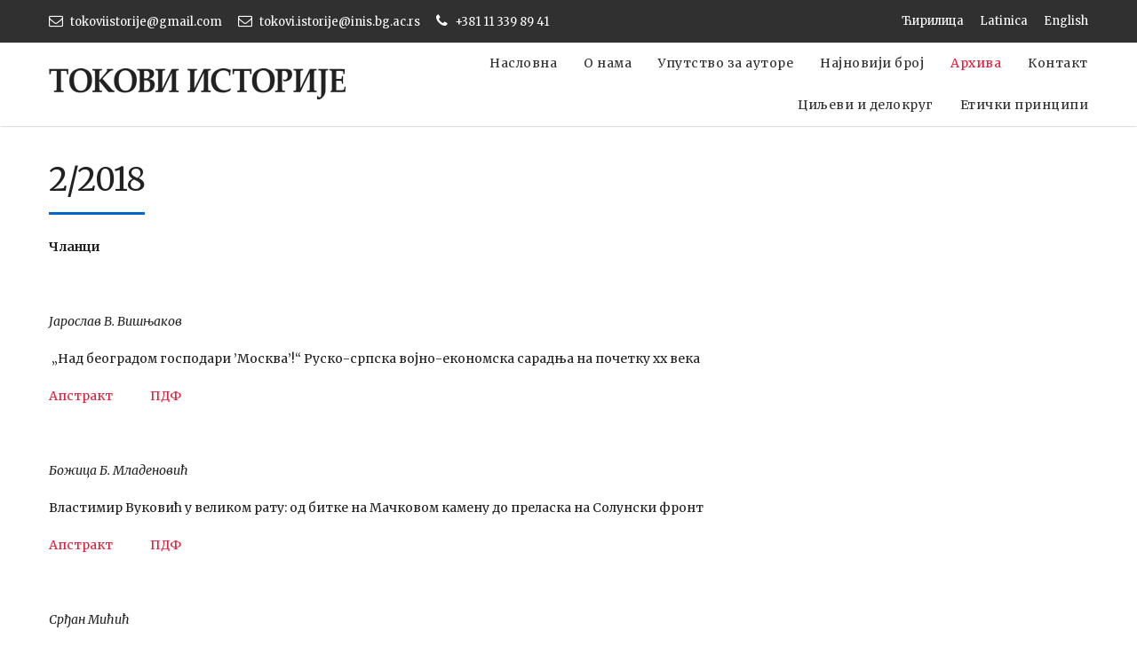

--- FILE ---
content_type: text/html; charset=UTF-8
request_url: https://tokovi.istorije.rs/cir/arhiva/13/2018/08/20/22018.html
body_size: 6810
content:
<!DOCTYPE html PUBLIC "-//W3C//DTD XHTML 1.0 Transitional//EN" "http://www.w3.org/TR/xhtml1/DTD/xhtml1-transitional.dtd">
<html xmlns="http://www.w3.org/1999/xhtml" lang="">
<head>
<meta http-equiv="Content-Type" content="text/html; charset=utf-8" />
<meta name="viewport" content="width=device-width, initial-scale=1.0">
<title>2/2018 - Токови Историје</title>
<meta name="image" content="" />
<meta name="title" content="2/2018 - Токови Историје" />
<meta name="description" content="Институт за новију историју Србије: ИНИС" />
<meta name="keywords" content="2/2018, Институт, за, новију, историју, Србије:, ИНИС" /> 

<meta property="og:url"              content="https://tokovi.istorije.rs/cir/arhiva/13/2018/08/20/22018.html" />
<meta property="og:type"             content="article" />
<meta property="og:title"            content="2/2018 - Токови Историје" />
<meta property="og:description"      content="Институт за новију историју Србије: ИНИС" />
<meta property="og:image"            content="" />
<meta property="og:image:width"      content="">
<meta property="og:image:height"     content="">

<link rel="stylesheet" media="all" href="https://tokovi.istorije.rs/cir/css/bootstrap.min.css" />
<link rel="stylesheet" media="all" href="https://tokovi.istorije.rs/cir/css/font-awesome.min.css" />
<link rel="stylesheet" media="all" href="https://tokovi.istorije.rs/cir/css/fonts.css" />
<link rel="stylesheet" media="all" href="https://tokovi.istorije.rs/cir/css/navigation.css" />
<link rel="stylesheet" media="all" href="https://tokovi.istorije.rs/cir/css/plugins.css" />
<link rel="stylesheet" media="all" href="https://tokovi.istorije.rs/cir/css/settings.css" />
<link rel="stylesheet" media="all" href="https://tokovi.istorije.rs/cir/css/style.css" />
<link rel="stylesheet" media="all" href="https://tokovi.istorije.rs/cir/css/camera.css" />
<link rel="stylesheet" media="all" href="https://tokovi.istorije.rs/cir/css/red.css" />
<link rel="stylesheet" href="https://tokovi.istorije.rs/_cms/theme/default/tipsy.css" />
<script type="text/javascript">
var host="https://tokovi.istorije.rs/_cms";
var local_file_root="https://tokovi.istorije.rs/cir";
var theme="default";
var HOST_ROOT="https://tokovi.istorije.rs";
</script>
<script language="javascript" type="text/javascript" src="https://tokovi.istorije.rs/_cms/js/browser.js"></script>
<script language="javascript" type="text/javascript" src="https://tokovi.istorije.rs/_cms/js/common.js"></script>
<script language="javascript" type="text/javascript" src="https://tokovi.istorije.rs/_cms/js/validate.js"></script>
<script language="javascript" type="text/javascript" src="https://tokovi.istorije.rs/_cms/js/ajaxupload.js"></script>
<!-- TinyMCE  -->

<!-- jQuery -->

<script type="text/javascript" src="https://tokovi.istorije.rs/_cms/js/jQuery/jquery-1.10.2.min.js"></script>
<!--
<script src="//cdnjs.cloudflare.com/ajax/libs/jquery/1.7.2/jquery.min.js"></script>
-->
<script type="text/javascript" src="https://tokovi.istorije.rs/_cms/js/jQuery/jquery-ui-1.8.12.custom.min.js"></script>
<script type="text/javascript" src="https://tokovi.istorije.rs/_cms/js/jQuery/jquery.elastic.js"></script> 
<script type="text/javascript" src="https://tokovi.istorije.rs/_cms/js/jQuery/jquery.elastic.source.js"></script> 
<script type="text/javascript" src="https://tokovi.istorije.rs/_cms/js/jQuery/jquery.rightClick.js"></script> 
<!-- Slides -->
<!--
<script type="text/javascript" src="https://tokovi.istorije.rs/_cms/js/jQuery/jquery.slides.min.js"></script>
-->
<script type="text/javascript" src="https://tokovi.istorije.rs/_cms/js/jQuery/slides.min.jquery.js"></script>

<!-- Tipsy -->
<script type="text/javascript" src="https://tokovi.istorije.rs/_cms/js/jQuery/jquery.tipsy.js"></script>

<!-- FancyBox -->
<link rel="stylesheet" href="https://tokovi.istorije.rs/_cms/js/fancybox/jquery.fancybox-1.3.1.css" type="text/css" media="screen" />
<script type="text/javascript" src="https://tokovi.istorije.rs/_cms/js/fancybox/jquery.fancybox-1.3.1.pack.js"></script>
<script type="text/javascript" src="https://tokovi.istorije.rs/_cms/js/fancybox/jquery.easing-1.3.pack.js"></script>


<!--[if lt IE 8]>
<script src="http://ie7-js.googlecode.com/svn/version/2.1(beta4)/IE8.js"></script>
<![endif]-->

<script type="text/javascript" language="javaScript">
function getUrlVars()
{
    var vars = [], hash;
    var hashes = window.location.href.slice(window.location.href.indexOf('?') + 1).split('&');
    for(var i = 0; i < hashes.length; i++)
    {
        hash = hashes[i].split('=');
        vars.push(hash[0]);
        vars[hash[0]] = hash[1];
    }
    return vars;
}
$(document).ready(function() {
    $.fn.crossFade=function(layer1,layer2){
		$(this).hover(
			function(){ 
			   $(this).children(layer1).fadeTo("fast",0.1); $(this).find(layer2).fadeIn("fast"); 
			   var href=$(this).find(layer2).find("a").attr("href");
			   $(this).click(function(){ document.location=href;}); 
			},
			function(){ 
			   $(this).children(layer2).fadeOut("fast"); $(this).find(layer1).fadeTo("fast",1);
			}
		);
	}
	
	$.fn.jqSlides= function(){
			$('#slides').slides({
				paginationClass:'slidetabs',
				play: 5000,
				pause: 2500,
				hoverPause: true,
				animationStart: function(current){
					$('.caption').animate({
						top:-350
					},100);
				},
				animationComplete: function(current){
					$('.caption').animate({
						top:0
					},200);
				},
				slidesLoaded: function() {
					$('.caption').animate({
						top:0
					},200);
				}
			});
		}
	
	$.fn.getMainContent=function(page){
		$("#main_content").html("<div class='text'><img src='https://tokovi.istorije.rs/_images/loading.gif'  hspace='10' vspace='10' width='36' /></div>");
	//alert("Ready!?");		
		var tpl=$("#main_content").attr("tpl");
		var num=$("#main_content").attr("num");
		var url=$(this).attr("url");
		if(!num) num="";
		if(!url){url="arhiva"}
		$.getJSON('https://tokovi.istorije.rs/_cms/ajax_show.php', 'site=cir&url='+url+'&p=0&catid=13&d=20&m=08&y=2018&post_url=22018&q=&page='+page+'&tpl_name='+tpl+'&num='+num+'&time=1769615096&callback=?', function(data){
				$("#main_content").html(data.html); 
				//$(".fancybox").fancybox({'titlePosition':'inside'}); 
				$(".project").crossFade("#pimg",".ptitle"); 
							});
	}
	$.fn.loadContent=function(page){
		var elem=$(this).closest("#main_content");
		elem.html("<div class='text'><img src='https://tokovi.istorije.rs/_images/loading.gif'  hspace='10' vspace='10' width='24' /></div>");
		var tpl=elem.attr("tpl");
		var num=elem.attr("num");
		var url=elem.attr("url");
		var tagurl=$(this).attr("tag");
		var skip=parseInt($(this).attr("skip"));
		var date=new Date();
		var time=date.getTime();
		if(!skip) skip=0;
		if(!num) num="";
		if(!url){
			url="arhiva";
		}
		if(!tagurl) tagurl="";
		$.getJSON('https://tokovi.istorije.rs/_cms/ajax_show.php', 'site=cir&url='+url+'&tag_url='+tagurl+'&p=0&catid=13&d=20&m=08&y=2018&post_url=22018&q=&page='+page+'&tpl_name='+tpl+'&num='+num+'&skip_num='+skip+'&time='+time+"&callback=?", function(data){
				$(elem).html(data.html); 
				//$(".fancybox").fancybox({'titlePosition':'inside'}); 
				$(".project").crossFade("#pimg",".ptitle");  
							});
		document.location='#top&page='+page;
	}
	//$(".fancybox").fancybox({'titlePosition':'outside'});
	
	$(".load_content").each( function(){
		var elem=$(this);
		elem.html("<div class='text'><img src='https://tokovi.istorije.rs/_images/loading.gif'  hspace='10' vspace='10' width='24' /></div>");
		var tpl=$(this).attr("tpl");
		var num=$(this).attr("num");
		var skip=parseInt($(this).attr("skip"));
		var url=$(this).attr("url");
		var tagurl=$(this).attr("tag");
		if(!skip) skip=0;
		if(!num) num="";
		if(!tagurl) tagurl="";
		if(!url){
			url="arhiva";
		}		
		$.getJSON('https://tokovi.istorije.rs/_cms/ajax_show.php', 'site=cir&url='+url+'&tag_url='+tagurl+'&tpl_name='+tpl+'&num='+num+'&skip_num='+skip+'&time=0.53726400 1769615096&callback=?', function(data) {
			elem.html(data.html); 
			//$(".fancybox").fancybox({'titlePosition':'inside'});
		});
		
   		$("object").each(function(){ $(this).attr("wmode", "transparent");});
	});
	
	
	if($("#main_content").html()=="") $(document).getMainContent(1);
	var hrefpage=getUrlVars();
	if(hrefpage["page"]>0 && typeof(hrefpage["page"])!=="undefined"){ 
		// $(document).getMainContent(hrefpage["page"]);
	}
	//$(".popup").tipsy({gravity: 'sw'});
	//$(".popup-bottom").tipsy({gravity: 'nw'});
	
});

</script><script type="text/javascript" src="https://tokovi.istorije.rs/cir/js/bootstrap.min.js"></script>
<script type="text/javascript" src="https://tokovi.istorije.rs/cir/js/camera.js"></script>
<script type="text/javascript" src="https://tokovi.istorije.rs/cir/js/plugins.js"></script>
<script type="text/javascript" src="https://tokovi.istorije.rs/cir/js/jquery.equalheight.min.js"></script>
<script type="text/javascript" src="https://tokovi.istorije.rs/cir/js/scripts.js"></script>
<meta name="google-site-verification" content="b-jbJFWjdfe8Psnc85pEa2G_PeiFkwt5EdlacBH_1lY" />
<!-- Global site tag (gtag.js) - Google Analytics -->
<script async src="https://www.googletagmanager.com/gtag/js?id=UA-26886296-4"></script>
<script>
  window.dataLayer = window.dataLayer || [];
  function gtag(){dataLayer.push(arguments);}
  gtag('js', new Date());

  gtag('config', 'UA-26886296-4');
</script></head>

<body class="toggler">
<div id="body" class="full-layout header-sticky inner-page">
  <div class="content-wrapper">
    <div class="content-wrapper">
  <div class="navbar navbar-default default classic " role="navigation">
    <div class="top-bar inverse-wrapper">
      <div class="container">
        <ul class="info">
          <li><i class="fa fa-envelope-o"></i><a href="mailto:tokoviistorije@gmail.com" class="email-link">tokoviistorije@gmail.com</a></li>
          <li><i class="fa fa-envelope-o"></i><a href="mailto:tokovi.istorije@inis.bg.ac.rs" class="email-link">tokovi.istorije@inis.bg.ac.rs</a></li>
          <li><i class="fa fa-phone"></i>+381 11 339 89 41</li>
        </ul>
        
          <ul class="info text-right">
            <li><a href="https://tokovi.istorije.rs/cir/">Ћирилица</a></li>
            <li><a href="https://tokovi.istorije.rs/lat/">Latinica</a></li>
            <li><a href="https://tokovi.istorije.rs/eng/">English</a></li>
          </ul>
        
        <!--/.social-wrapper -->
      </div>
      <!--/.container -->
    </div>
    <div class="container">
      <div class="navbar-header">
        
        <div class="navbar-brand">
          <a href="https://tokovi.istorije.rs">
            <img src="#" srcset="https://tokovi.istorije.rs/cir/images/logo.png" alt="" />
          </a>
        </div>
        <!-- /.navbar-brand -->
        <div class="nav-bars-wrapper">
          <div class="nav-bars-inner">
            <div class="nav-bars" data-toggle="collapse" data-target=".navbar-collapse"><span></span></div>
          </div>
          <!-- /.nav-bars-inner --> 
        </div>
        <!-- /.nav-bars-wrapper --> 
      </div>
      <!-- /.nav-header --> 
      <div class="navbar-collapse collapse">
         <ul class="nav navbar-nav"><li id='nav_item_15' index='15' class='nav_1  first'><a href='https://tokovi.istorije.rs/cir/' ><div id='15' class='menu '>Насловна</div></a></li><li id='nav_item_23' index='23' class='nav_1  '><a href='https://tokovi.istorije.rs/cir/o-nama' ><div id='23' class='menu '>О нама</div></a></li><li id='nav_item_24' index='24' class='nav_1  '><a href='https://tokovi.istorije.rs/cir/uputstvo-za-autore' ><div id='24' class='menu '>Упутство за ауторе</div></a></li><li id='nav_item_38' index='38' class='nav_1  '><a href='https://tokovi.istorije.rs/cir/najnoviji-broj' ><div id='38' class='menu '>Најновији број</div></a></li><li id='nav_item_26' index='26' class='nav_1 current '><a href='https://tokovi.istorije.rs/cir/arhiva' ><div id='26' class='menu current'>Архива</div></a></li><li id='nav_item_27' index='27' class='nav_1  '><a href='https://tokovi.istorije.rs/cir/kontakt' ><div id='27' class='menu '>Контакт</div></a></li></ul>      </div>
      <div class="navbar-collapse collapse">
         <ul class="nav navbar-nav"><li id='nav_item_50' index='50' class='nav_1  first'><a href='https://tokovi.istorije.rs/cir/ciljevi-i-delokrug' ><div id='50' class='menu '>Циљеви и делокруг</div></a></li><li id='nav_item_51' index='51' class='nav_1  '><a href='https://tokovi.istorije.rs/cir/eticki-principi' ><div id='51' class='menu '>Етички принципи</div></a></li></ul>      </div>
      <!--/.nav-collapse --> 
    </div>
    <!--/.container -->
    
  </div>
  <!--/.navbar -->    
   
    <!-- O nama -->
    <div id="" class="light-wrapper">
      <div class="container inner2" id="main_content" num="20">
        
  <div class="row">
    <div class="col-lg-9 col-md-8  col-sm-7 wow left fadeIn animated" data-wow-duration="1s" data-wow-delay="0.4s">
      <div class="section-title no-line underline">
        <h2>2/2018</h2>
      </div>
      <div class="info-content">
        <p><strong>Чланци</strong></p>
<p>&nbsp;</p>
<p><em>Јарослав В. Вишњаков</em></p>
<p><em>&nbsp;</em><span>&bdquo;Над београдом господари &rsquo;Москва&rsquo;!&ldquo; Руско-српска војно-економска сарадња на почетку хх века</span></p>
<p><a href="https://tokovi.istorije.rs/cir/apstrakti/18/2018/08/21/22018-rusko-srpska-vojno-ekonomska-saradnja-.html">Апстракт</a>&nbsp;&nbsp;&nbsp;&nbsp;&nbsp;&nbsp;&nbsp;&nbsp;&nbsp;&nbsp;&nbsp;&nbsp;&nbsp; <a href="https://tokovi.istorije.rs/cir/uploaded/2 2018/2018_2_01_Visnjakov.pdf" target="_blank">ПДФ</a></p>
<p>&nbsp;</p>
<p><em>Божица Б. Младеновић</em><span>&nbsp;</span></p>
<p><span>Властимир Вуковић у великом рату: од битке на Мачковом камену до преласка на Солунски фронт</span></p>
<p><a href="https://tokovi.istorije.rs/cir/apstrakti/18/2018/08/21/22018-u-velikom-ratu.html">Апстракт</a>&nbsp;&nbsp;&nbsp;&nbsp;&nbsp;&nbsp;&nbsp;&nbsp;&nbsp;&nbsp;&nbsp;&nbsp;&nbsp; <a href="https://tokovi.istorije.rs/cir/uploaded/2 2018/2018_2_02_Mladenovic.pdf" target="_blank">ПДФ</a></p>
<p>&nbsp;</p>
<p><em>Срђан Мићић</em><span>&nbsp;</span></p>
<p><span>Југословенска сарадња са &bdquo;Телеграфен Унионом&ldquo; и Немачким новинарима, 1927&ndash;1934. године</span></p>
<p><a href="https://tokovi.istorije.rs/cir/apstrakti/18/2018/08/21/22018-jugoslovenska-saradnja-.html">Апстракт</a>&nbsp;&nbsp;&nbsp;&nbsp;&nbsp;&nbsp;&nbsp;&nbsp;&nbsp;&nbsp;&nbsp;&nbsp;&nbsp; <a href="https://tokovi.istorije.rs/cir/uploaded/2 2018/2018_2_03_Micic.pdf" target="_blank">ПДФ</a></p>
<p>&nbsp;</p>
<p><em>Владан Јовановић</em><span>&nbsp;</span></p>
<p><span>Скопска фабрика алкалоида браће Огњановић 1936&ndash;1945.</span></p>
<p><a href="https://tokovi.istorije.rs/cir/apstrakti/18/2018/08/21/22018-skopska-fabrika.html">Апстракт</a>&nbsp;&nbsp;&nbsp;&nbsp;&nbsp;&nbsp;&nbsp;&nbsp;&nbsp;&nbsp;&nbsp;&nbsp;&nbsp; <a href="https://tokovi.istorije.rs/cir/uploaded/2 2018/2018_2_04_Jovanovic.pdf" target="_blank">ПДФ</a></p>
<p>&nbsp;</p>
<p><em>Драган Цветковић</em></p>
<p>Холокауст као екстремни облик страдања цивила окупиране Србије &ndash; нумеричко одређење и квантитативна анализа</p>
<p><a href="https://tokovi.istorije.rs/cir/apstrakti/18/2018/08/21/22018-holokaust-kao-ekstremni-oblik-.html">Апстракт</a>&nbsp;&nbsp;&nbsp;&nbsp;&nbsp;&nbsp;&nbsp;&nbsp;&nbsp;&nbsp;&nbsp;&nbsp;&nbsp; <a href="https://tokovi.istorije.rs/cir/uploaded/2 2018/2018_2_05_Cvetkovic.pdf" target="_blank">ПДФ</a></p>
<p>&nbsp;</p>
<p><em><span lang="SR-LATN-RS">Драгомир Бонџић, Милутин Живковић</span></em><span lang="SR-LATN-RS">&nbsp;</span></p>
<p><span lang="SR-LATN-RS">Миладин Радуловић Крцун (1912&ndash;1982). прилози за биографију</span></p>
<p><a href="https://tokovi.istorije.rs/cir/apstrakti/18/2018/08/21/22018-miladin-radulovic-krcun-.html">Апстракт</a>&nbsp;&nbsp;&nbsp;&nbsp;&nbsp;&nbsp;&nbsp;&nbsp;&nbsp;&nbsp;&nbsp;&nbsp;&nbsp; <a href="https://tokovi.istorije.rs/cir/uploaded/2 2018/2018_2_06_Bondzic.pdf" target="_blank">ПДФ</a></p>
<p>&nbsp;</p>
<p><span><em>Јован Чавошки</em></span></p>
<p><span>Рука пружена преко света: Југословенска подршка бурми у борби против спољне агресије 1952&ndash;1954.</span></p>
<p><a href="https://tokovi.istorije.rs/cir/apstrakti/18/2018/08/21/22018-ruka-pruzena-preko-sveta.html">Апстракт</a> &nbsp;&nbsp; &nbsp;&nbsp;&nbsp;&nbsp;&nbsp;&nbsp;&nbsp;&nbsp;&nbsp; <a href="https://tokovi.istorije.rs/cir/uploaded/2 2018/2018_2_07_Cavoski.pdf" target="_blank">ПДФ</a></p>
<p>&nbsp;</p>
<p><em>Александар Раковић</em><span>&nbsp;</span></p>
<p><span>Рок опера Исус Христос суперстар у атељеу 212 (1972&ndash;1973)</span></p>
<p><a href="https://tokovi.istorije.rs/cir/apstrakti/18/2018/08/21/22018-rok-opera-.html">Апстракт</a>&nbsp;&nbsp;&nbsp;&nbsp;&nbsp;&nbsp;&nbsp;&nbsp;&nbsp;&nbsp;&nbsp;&nbsp;&nbsp; <a href="https://tokovi.istorije.rs/cir/uploaded/2 2018/2018_2_08_Rakovic.pdf" target="_blank">ПДФ</a></p>
<p>&nbsp;</p>
<p><em>Вера Гудац Додић</em><span>&nbsp;</span></p>
<p><span>Жене и праксе наслеђивања на селу у Србији</span></p>
<p><a href="https://tokovi.istorije.rs/cir/apstrakti/18/2018/08/21/22018-zene-i-prakse-nasledjivanja-.html">Апстракт</a>&nbsp;&nbsp;&nbsp;&nbsp;&nbsp;&nbsp;&nbsp;&nbsp;&nbsp;&nbsp;&nbsp;&nbsp;&nbsp; <a href="https://tokovi.istorije.rs/cir/uploaded/2 2018/2018_2_09_Gudac Dodic.pdf" target="_blank">ПДФ</a></p>
<p>&nbsp;</p>
<p><strong>Историографија</strong></p>
<p>&nbsp;</p>
<p><em>Драган Павловић</em><span>&nbsp;</span></p>
<p><span>Рецензије између чињеница и контекста</span></p>
<p><a href="https://tokovi.istorije.rs/cir/apstrakti/18/2018/08/21/22018-recenzije-izmedju-cinjenica-i-konteksta.html">Апстракт</a>&nbsp;&nbsp;&nbsp;&nbsp;&nbsp;&nbsp;&nbsp;&nbsp;&nbsp;&nbsp;&nbsp;&nbsp;&nbsp; <a href="https://tokovi.istorije.rs/cir/uploaded/2 2018/2018_2_10_Pavlovic.pdf" target="_blank">ПДФ</a></p>
<p>&nbsp;</p>
<p><em>Бранко Бешлин</em></p>
<p>Уреднички рад у публикацијама матице Српске &ndash; искуства и запажања</p>
<p><a href="https://tokovi.istorije.rs/cir/apstrakti/18/2018/08/21/22018-urednicki-rad.html">Апстракт</a>&nbsp;&nbsp;&nbsp;&nbsp;&nbsp;&nbsp;&nbsp;&nbsp;&nbsp;&nbsp;&nbsp;&nbsp;&nbsp; <a href="https://tokovi.istorije.rs/cir/uploaded/2 2018/2018_2_11_Beslin.pdf" target="_blank">ПДФ</a></p>
<p>&nbsp;</p>
<p><strong>In Memoriam</strong></p>
<p>&nbsp;</p>
<p><strong>&nbsp;</strong><em>Др Андреј Леонидович Шемјакин (1960&ndash;2018)</em></p>
<p><a href="https://tokovi.istorije.rs/cir/uploaded/2 2018/2018_2_12_Zivotic.pdf" target="_blank">ПДФ</a></p>
<p>&nbsp;</p>
<p><strong>Прикази</strong></p>
<p>&nbsp;</p>
<p><em>Слободан Г. Марковић </em></p>
<p>Милан Ристовић. На прагу Хладног рата. Југославија и грађански рат у Грчкој (1945&ndash;1949). Београд: Филозофски факултет Универзитета у Београду, 2016.</p>
<p><a href="https://tokovi.istorije.rs/cir/uploaded/2 2018/2018_2_13_Markovic.pdf" target="_blank">ПДФ</a></p>
<p>&nbsp;</p>
<p><em>Љубодраг Димић</em></p>
<p>Правни поредак Независне Државе Хрватске. Београд: Правни факултет, Центар за издаваштво и информисање, 2017.</p>
<p><a href="https://tokovi.istorije.rs/cir/uploaded/2 2018/2018_2_14_Dimic.pdf" target="_blank">ПДФ</a></p>
<p>&nbsp;</p>
<p><em>Љубодраг Димић</em></p>
<p>Предраг Лажетић. Војни музеј 1878&ndash;2014. Београд: Meдија центар &bdquo;Одбрана&ldquo;, 2015.</p>
<p><a href="https://tokovi.istorije.rs/cir/uploaded/2 2018/2018_2_15_Dimic.pdf" target="_blank">ПДФ</a></p>
<p>&nbsp;</p>
<p><em>Јован Чавошки</em></p>
<p>Odd Arne Westad. The Cold War: A World History.&nbsp; New York: Basic Books, 2017.</p>
<p><a href="https://tokovi.istorije.rs/cir/uploaded/2 2018/2018_2_16_Cavoski.pdf" target="_blank">ПДФ</a></p>
<p>&nbsp;</p>
<p><em>Јован Чавошки</em></p>
<p>James A. Tyner. From Rice Fields to Killing Fields:&nbsp; Nature, Life, and Labor under the Khmer Rouge. Syracuse: Syracuse University Press, 2017.</p>
<p><a href="https://tokovi.istorije.rs/cir/uploaded/2 2018/2018_2_17_Cavoski.pdf" target="_blank">ПДФ</a></p>
<p>&nbsp;</p>
<p><em>Раде Ристановић</em></p>
<p>Милутин Живковић. Независна Држава Хрватска у Србији 1941: Усташки режим у Прибоју, Пријепољу, Новој Вароши и Сјеници (април&ndash;септембар 1941). Београд: Друштво историчара Србије &bdquo;Стојан Новаковић&ldquo;, 2018.</p>
<p><a href="https://tokovi.istorije.rs/cir/uploaded/2 2018/2018_2_18_Ristanovic.pdf" target="_blank">ПДФ</a></p>
<p>&nbsp;</p>
<p><em>Сања Петровић Тодосијевић</em></p>
<p>Учитељска школа &bdquo;Вељко Дугошевић&ldquo; Пожаревац. Летопис школе 1947&ndash;1974. Пожаревац: Историјски aрхив Пожаревац, 2017.</p>
<p><a href="https://tokovi.istorije.rs/cir/uploaded/2 2018/2018_2_19_Petrovic-Todosijevic.pdf" target="_blank">ПДФ</a></p>
<p>&nbsp;</p>
<p><em>Слободан Селинић</em></p>
<p>Čedomir Vi&scaron;njić. Vreme sporta i razonode. Titina Hrvatska i njeni Srbi, 1951.&ndash;1971. Zagreb:&nbsp; SKD &bdquo;Prosvjeta&ldquo;, 2017.</p>
<p><a href="https://tokovi.istorije.rs/cir/uploaded/2 2018/2018_2_20_Selinic.pdf" target="_blank">ПДФ</a></p>
<p>&nbsp;</p>
<p><em>Александар Лукић</em></p>
<p>Милан Гулић. Страдање мостарских Срба у Независној Држави Хрватској 1941&ndash;1945. Београд: Свет књиге, 2017.</p>
<p><a href="https://tokovi.istorije.rs/cir/uploaded/2 2018/2018_2_21_Lukic.pdf" target="_blank">ПДФ</a></p>
<p>&nbsp;</p>
<p><strong>Информације о научним скуповима</strong></p>
<p>&nbsp;</p>
<p><em>Слободан Селинић</em></p>
<p>Стручни скуп Br&aacute;na jazyku a literatuře otevřena, 2018, Београд, 9&ndash;11. 5. 2018.</p>
<p><a href="https://tokovi.istorije.rs/cir/uploaded/2 2018/2018_2_22_Selinic.pdf" target="_blank">ПДФ</a></p>
<p>&nbsp;</p>
<p><em>Александар Раковић</em></p>
<p>Тринаеста међуверска конференција, Доха, Катар, 20&ndash;21. 2. 2018.</p>
<p><a href="https://tokovi.istorije.rs/cir/uploaded/2 2018/2018_2_23_Rakovic.pdf" target="_blank">ПДФ</a></p>
<p>&nbsp;</p>
<p><em>Слободан Селинић</em></p>
<p>Научна конференција History of relations between Czechoslovakia and Yugoslavia, Београд, Амбасада Републике Чешке, 24. 5. 2018.</p>
<p><a href="https://tokovi.istorije.rs/cir/uploaded/2 2018/2018_2_24_Selinic.pdf" target="_blank">ПДФ</a></p>
<p>&nbsp;</p>
<p><em>Слободан Селинић</em></p>
<p>Научни скуп Право на побуну: &lsquo;68. код нас и у свету, САНУ, Београд, 4. 6. 2018.</p>
<p><a href="https://tokovi.istorije.rs/cir/uploaded/2 2018/2018_2_25_Selinic.pdf" target="_blank">ПДФ</a></p>
      </div>
    </div>
    <div class="col-lg-3 col-md-4  col-sm-5 wow left fadeInUp animated" data-wow-duration="1s" data-wow-delay="0.3s">
      <figure></figure>
    </div>
    <!--/.info-content --> 
  </div>
  <div class="row">
    <div class="col-md-12">
      <a href="http://tokovi.istorije.rs/arhiva.html"><div class="archive-date"><em class="fa fa-angle-left"></em> Arhiva</div></a>
    </div>
  </div>
      </div>
    </div>
    
  </div>
  <footer class="footer inverse-wrapper">
  <div class="container inner">
    <div class="row">
      <div class="col-md-5">
        <div class="text-left">
          <h4>© 2016 <a href="https://www.inisbgd.co.rs/" target="_blank">Институт за новију историју Србије</a></h4>
        </div>
      </div>
      <div class="col-md-4">
        <ul class="info">
          <li><i class="fa fa-envelope-o"></i><a href="mailto:tokoviistorije@gmail.com" class="email-link">tokoviistorije@gmail.com</a></li>
          <li><i class="fa fa-phone"></i>011 339 89 41</li>
        </ul>
      </div>
      <div class="col-md-3">
        <div class="social-wrapper text-right">
          <ul class="social">
            <li> <a href="#"><i class="fa fa-facebook"></i></a> </li>
            <li> <a href="#"><i class="fa fa-twitter"></i></a> </li>
            <li> <a href="#"><i class="fa fa-youtube-play"></i></a> </li>
          </ul>
          <!--/.social --> 
        </div>
      </div>
      <!-- /column -->
      
    </div>
    <!-- /.row --> 
    
  </div>
  <!-- .container --> 
  
</footer>
<!-- /footer -->   
</div></body>
</html>


--- FILE ---
content_type: text/css
request_url: https://tokovi.istorije.rs/cir/css/fonts.css
body_size: 350
content:
@import 'https://fonts.googleapis.com/css?family=Work+Sans:100,200,300,400,500,600,700,800,900&subset=latin-ext';
@import 'https://fonts.googleapis.com/css?family=Lora:400,400i,700,700i&subset=latin-ext';
@import url('https://fonts.googleapis.com/css?family=Merriweather:300,300i,400,400i,700,700i,900,900i&subset=cyrillic,cyrillic-ext,latin-ext');

--- FILE ---
content_type: text/css
request_url: https://tokovi.istorije.rs/cir/css/red.css
body_size: 1025
content:
::selection {
    background: #fcd4da; /* Safari */
}
::-moz-selection {
    background: #fcd4da; /* Firefox */
}
figure a .overlay {
    background: rgba(244,114,133,0.9);
}
.lg-outer .lg-item:after,
.animsition-loading,
.tp-loader.spinner,
.spinner {
    border-left: 6px solid #e61c3a;
}
#preloader .textload {
    color: #e61c3a;
}
a {
    color: #e61c3a;
}
a.line:hover {
    border-bottom: 1px solid #e61c3a;
}
a:hover,
a:focus {
    color: #e61c3a;
}
.nocolor:hover,
.email-link:hover {
    color: #e61c3a !important
}
.post-title a:hover {
    color: #e61c3a
}
.page-title .more a:hover {
    color: #e61c3a
}
.meta a:hover,
.more:hover {
    color: #e61c3a
}
.inverse-wrapper.color-wrapper {
    background: #e61c3a
}
.navbar .inverse-wrapper .social li a:hover {
    color: #e61c3a !important
}
footer a:hover {
    color: #e61c3a
}
footer.inverse-wrapper a:hover,
.inverse-wrapper a:not(.btn):hover {
    color: #e61c3a !important
}
.contact-info li a:hover {
    color: #e61c3a
}
.contact-info i {
    color: #e61c3a;
}
.btn {
    background: #e61c3a;
}
.btn:hover,
.btn:focus,
.btn:active,
.btn.active {
    background: #e76376;
}
.goodshare-wrapper a:hover {
    color: #e61c3a
}
.navbar .nav > li.current > a,
.navbar .nav > li > a:hover,
.inverse-wrapper .nav > li.current > a,
.inverse-wrapper .navbar-nav > li > a:hover {
    color: #e61c3a !important
}
.navbar .info a:hover {
    color: #e61c3a
}
.rev-bullet {
    color: #e61c3a;
}
.numbered .number {
    counter-increment: stepsNum;
    color: #e61c3a;
}
.border-box .box:hover {
    border-color: #e61c3a
}
.border-box .icon:not(.icon-bg) i {
    color: #e61c3a;
}
.icon-bg {
    background: #e61c3a;
}
.icon-s:not(.icon-bg) i {
    color: #e61c3a;
}
.isotope-filter ul li a.is-checked:after {
    border-bottom: 2px solid #e61c3a;
}
.isotope-filter ul li a.is-checked,
.isotope-filter ul li a:hover {
    color: #e61c3a
}
.pagination ul > li > a:hover {
    color: #e61c3a
}
.pagination ul > .active > a span {
    color: #e61c3a
}
.sidebox a:hover {
    color: #e61c3a
}
#comments .info h4 a:hover {
    color: #e61c3a
}
.progress.plain .bar {
    background: #e61c3a !important;
}
.panel.pricing .price {
    color: #e61c3a;
}
.tooltip-inner {
    background-color: #e61c3a;
}
.tooltip.top .tooltip-arrow,
.tooltip.top-left .tooltip-arrow,
.tooltip.top-right .tooltip-arrow {
    border-top-color: #e61c3a
}
.tooltip.right .tooltip-arrow {
    border-right-color: #e61c3a
}
.tooltip.left .tooltip-arrow {
    border-left-color: #e61c3a
}
.tooltip.bottom .tooltip-arrow,
.tooltip.bottom-left .tooltip-arrow,
.tooltip.bottom-right .tooltip-arrow {
    border-bottom-color: #e61c3a
}
.nav-tabs > li > a:hover {
    color: #e61c3a;
}
.nav-tabs > li.active > a,
.nav-tabs > li.active > a:hover,
.nav-tabs > li.active > a:focus {
    color: #e61c3a;
}
.nav-tabs > li.active > a:after {
    border-bottom: 2px solid #e61c3a;
}
.panel-group .panel-heading .panel-title:hover,
.panel-group .panel-active .panel-heading .panel-title {
    border: 2px solid #e61c3a;
    color: #e61c3a;
}
.facts .icon {
    background: #e61c3a;
}
.panel.pricing.active::after {
    border: 3px solid #e61c3a !important;
}
.sidebar .meta a:hover,
footer .meta a:hover {
    color: #e61c3a !important
}
footer .widget .post-list li a:hover {
    color: #e61c3a
}
.sidebox .post-list li a:hover {
    color: #e61c3a
}
.vanilla-form input[type="radio"]:focus + span,
.vanilla-form input[type="checkbox"]:focus + span,
.vanilla-form input[type="radio"]:active + span,
.vanilla-form input[type="checkbox"]:active + span {
    border-color: #e61c3a
}
.vanilla-form input[type="radio"] + span::after {
    background-color: #e61c3a;
    border-color: #e61c3a;
}
.vanilla-form input[type="radio"]:checked + span,
.vanilla-form input[type="checkbox"]:checked + span {
    border: 1px solid #e61c3a
}
.vanilla-form input[type="checkbox"] + span::after {
    border: 0 solid #e61c3a;
}
.social li a:hover {
    color: #e61c3a
}
.lg-outer .lg-thumb-item.active,
.lg-outer .lg-thumb-item.active:hover {
    border-color: #e61c3a
}
@media (max-width: 991px) { 
	.navbar .navbar-nav > li > a {
	    color: #fff !important
	}
	.navbar .nav > li.current > a,
	.navbar .nav > li > a:hover {
	    color: #fff !important
	}
}

--- FILE ---
content_type: application/javascript
request_url: https://tokovi.istorije.rs/cir/js/scripts.js
body_size: 4546
content:
$(document).ready(function() {
  'use strict';
  /*-----------------------------------------------------------------------------------*/
  /*	STICKY HEADER
/*-----------------------------------------------------------------------------------*/
  var options = {
    offset: 380,
    offsetSide: 'top',
    classes: {
      clone:   'banner--clone fixed',
      stick:   'banner--stick',
      unstick: 'banner--unstick'
    },
    onStick: function() {
      $($.SmartMenus.Bootstrap.init);
    }
  };
  var banner = new Headhesive('.navbar', options);
  
  var headerFixed = function() {        

        if ( $('#body').hasClass('header-sticky') ) {
            var hd_height = $('.navbar').height();           
            $(window).on('load scroll', function(){                
                if ( $(window).scrollTop() > hd_height + 30 ) {
                    $('.navbar').addClass('fixed banner--stick');                      
                } else {                    
                    $('#header').removeClass('fixed banner--stick');                   
                }
                if( $(window).scrollTop() > 145 ) {
                    $('.navbar').addClass('fixed banner--stick');                    
                } else {
                    $('.navbar').removeClass('fixed banner--stick');                    
                }
            })            
        }   
    }
    //headerFixed();
  /*-----------------------------------------------------------------------------------*/
  /*	HAMBURGER MENU ICON
/*-----------------------------------------------------------------------------------*/
  var toggles = document.querySelectorAll(".nav-bars");
  for (var i = toggles.length - 1; i >= 0; i--) {
    var toggle = toggles[i];
    toggleHandler(toggle);
  };
  function toggleHandler(toggle) {
    toggle.addEventListener("click", function(e) {
      e.preventDefault();
      (this.classList.contains("is-active") === true) ? this.classList.remove("is-active"): this.classList.add("is-active");
    });
  };
  /*-----------------------------------------------------------------------------------*/
  /*	ISOTOPE PORTFOLIO GRID
/*-----------------------------------------------------------------------------------*/
  var $portfoliogrid = $('.portfolio-grid .isotope');
  $portfoliogrid.isotope({
    itemSelector: '.item',
    transitionDuration: '0.7s',
    masonry: {
      columnWidth: $portfoliogrid.width() / 12
    },
    layoutMode: 'masonry'
  });
  $(window).resize(function() {
    $portfoliogrid.isotope({
      masonry: {
        columnWidth: $portfoliogrid.width() / 12
      }
    });
  });
  $('.portfolio-grid .isotope-filter').on('click', '.button', function() {
    var filterValue = $(this).attr('data-filter');
    $portfoliogrid.isotope({
      filter: filterValue
    });
  });
  $('.portfolio-grid .button-group').each(function(i, buttonGroup) {
    var $buttonGroup = $(buttonGroup);
    $buttonGroup.on('click', '.button', function() {
      $buttonGroup.find('.is-checked').removeClass('is-checked');
      $(this).addClass('is-checked');
    });
  });
  $portfoliogrid.imagesLoaded(function() {
    $portfoliogrid.isotope('layout');
  });
  /*-----------------------------------------------------------------------------------*/
  /*	ISOTOPE GRID VIEW COL3
/*-----------------------------------------------------------------------------------*/
  var $gridviewcol4 = $('.grid-view.col4 .isotope');
  $gridviewcol4.isotope({
    itemSelector: '.grid-view-post',
    transitionDuration: '0.6s',
    masonry: {
      columnWidth: '.col-sm-6.col-md-3'
    },
    layoutMode: 'masonry'
  });
  $(window).resize(function() {
    $gridviewcol4.isotope({
      masonry: {
        columnWidth: '.col-sm-6.col-md-3'
      }
    });
  });
  $gridviewcol4.imagesLoaded(function() {
    $gridviewcol4.isotope('layout');
  });
  /*-----------------------------------------------------------------------------------*/
  /*	ISOTOPE GRID VIEW COL3
/*-----------------------------------------------------------------------------------*/
  var $gridviewcol3 = $('.grid-view.col3 .isotope');
  $gridviewcol3.isotope({
    itemSelector: '.grid-view-post',
    transitionDuration: '0.6s',
    masonry: {
      columnWidth: '.col-sm-6.col-md-4'
    },
    layoutMode: 'masonry'
  });
  $(window).resize(function() {
    $gridviewcol3.isotope({
      masonry: {
        columnWidth: '.col-sm-6.col-md-4'
      }
    });
  });
  $gridviewcol3.imagesLoaded(function() {
    $gridviewcol3.isotope('layout');
  });
  /*-----------------------------------------------------------------------------------*/
  /*	ISOTOPE GRID VIEW COL2
/*-----------------------------------------------------------------------------------*/
  var $gridviewcol2 = $('.grid-view.col2 .isotope');
  $gridviewcol2.isotope({
    itemSelector: '.grid-view-post',
    transitionDuration: '0.6s',
    masonry: {
      columnWidth: '.col-md-6.col-sm-12'
    },
    layoutMode: 'masonry'
  });
  $(window).resize(function() {
    $gridviewcol2.isotope({
      masonry: {
        columnWidth: '.col-md-6.col-sm-12'
      }
    });
  });
  $gridviewcol2.imagesLoaded(function() {
    $gridviewcol2.isotope('layout');
  });
  /*-----------------------------------------------------------------------------------*/
  /*	LIGHTGALLERY
/*-----------------------------------------------------------------------------------*/
  $('.light-gallery').lightGallery({
    thumbnail: true,
    selector: '.lgitem',
    animateThumb: true,
    showThumbByDefault: false,
    download: false,
    autoplayControls: false,
    thumbWidth: 100,
    thumbContHeight: 80,
    videoMaxWidth: '1000px'
  });
  /*-----------------------------------------------------------------------------------*/
  /*	OWL CAROUSEL
/*-----------------------------------------------------------------------------------*/
  $('.owl-info').owlCarousel({
    autoplay: true,
    autoplayTimeout: 5000,
    loop: true,
    margin: 0,
    nav: false,
    dots: false,
    items: 1
  });
  $('.portfolio-carousel').owlCarousel({
    margin: 20,
    stagePadding: 20,
    loop: true,
    nav: false,
    navText: ['', ''],
    dots: true,
    responsive: {
      0: {
        items: 1
      },
      768: {
        items: 2
        
      },
      1024: {
        items: 3
      },
      1441: {
        items: 4
      },
      1950: {
        items: 5
      }
    }
  });
  $('.portfolio-carousel2').owlCarousel({
    margin: 30,
    loop: false,
    nav: false,
    navText: ['', ''],
    dots: true,
    responsive: {
      0: {
        items: 1
      },
      768: {
        items: 2
        
      },
      1024: {
        items: 3
      }
    }
  });
  $('.blog-carousel').owlCarousel({
    margin: 30,
    loop: false,
    nav: false,
    navText: ['', ''],
    items: 5,
    dots: true,
    responsive: {
      0: {
        items: 1
      },
      768: {
        items: 2
        
      },
      992: {
        items: 3
      }
    }
  });
  $('.blog-carousel2').owlCarousel({
    margin: 30,
    stagePadding: 20,
    loop: false,
    nav: false,
    navText: ['', ''],
    items: 5,
    dots: true,
    responsive: {
      0: {
        items: 1
      },
      768: {
        items: 2
      },
      1024: {
        items: 3
      },
      1441: {
        items: 4
      },
      1950: {
        items: 5
      }
    }
  });
  $('.testimonials1').owlCarousel({
    autoplay: true,
    autoplayTimeout: 8000,
    loop: true,
    margin: 0,
    nav: false,
    dots: true,
    items: 1
  });
  $('.testimonials2').owlCarousel({
    autoplay: true,
    autoplayTimeout: 8000,
    loop: true,
    margin: 30,
    nav: false,
    dots: true,
    responsive: {
      0: {
        items: 1
      },
      768: {
        items: 2
        
      },
      992: {
        items: 3
      }
    }
  });
  $('.team').owlCarousel({
    autoplay: false,
    autoplayTimeout: 8000,
    loop: false,
    margin: 30,
    nav: false,
    dots: true,
    responsive: {
      0: {
        items: 1
      },
      768: {
        items: 2
        
      },
      992: {
        items: 4
      }
    }
  });
  $('.clients').owlCarousel({
    autoplay: true,
    autoplayTimeout: 3000,
    loop: true,
    margin: 50,
    nav: false,
    dots: false,
    responsive: {
      0: {
        items: 3
      },
      768: {
        items: 5
      },
      1200: {
        items: 6
      }
    }
  });
  $('.basic-slider').owlCarousel({
    items: 1,
    nav: true,
    navText: ['', ''],
    dots: true,
    autoHeight: false,
    loop: true,
    margin: 0
  });  
  
  /*-----------------------------------------------------------------------------------*/
  /*	PARALLAX
/*-----------------------------------------------------------------------------------*/
  parallaxInit('.parallax')
    /*-----------------------------------------------------------------------------------*/
      /*	BACKGROUND VIDEO PARALLAX
/*-----------------------------------------------------------------------------------*/
      $('#video-work').backgroundVideo({
        $outerWrap: $('.outer-wrap'),
      pauseVideoOnViewLoss: false,
      parallaxOptions: {
        effect: 1.9
      }
    });
  /*-----------------------------------------------------------------------------------*/
  /*	IMAGE ICON HOVER
/*-----------------------------------------------------------------------------------*/
  $('.overlay.icon .info').prepend('<span class="icon-more"></span>');
  /*-----------------------------------------------------------------------------------*/
  /*	TAB COLLAPSE
/*-----------------------------------------------------------------------------------*/
  $('#tab1').tabCollapse({
    tabsClass: 'hidden-sm hidden-xs',
    accordionClass: 'visible-sm visible-xs'
  });
  $('#tab1').on('shown-accordion.bs.tabcollapse', function(){
    $('.panel-group').find('.panel-default:has(".in")').addClass('panel-active');
    $('.panel-group').on('shown.bs.collapse', function(e) {
      $(e.target).closest('.panel-default').addClass(' panel-active');
    }).on('hidden.bs.collapse', function(e) {
      $(e.target).closest('.panel-default').removeClass(' panel-active');
    });
  });
  /*-----------------------------------------------------------------------------------*/
  /*	TOGGLE
/*-----------------------------------------------------------------------------------*/
  $('.panel-group').find('.panel-default:has(".in")').addClass('panel-active');
  $('.panel-group').on('shown.bs.collapse', function(e) {
    $(e.target).closest('.panel-default').addClass(' panel-active');
  }).on('hidden.bs.collapse', function(e) {
    $(e.target).closest('.panel-default').removeClass(' panel-active');
  });
  /*-----------------------------------------------------------------------------------*/
  /*	PROGRESS BAR
/*-----------------------------------------------------------------------------------*/
  $('.progress-list .progress .bar').progressBar({
    shadow: false,
    percentage: false,
    animation: true,
    height: 4
  });
  /*-----------------------------------------------------------------------------------*/
  /*	DATA REL
/*-----------------------------------------------------------------------------------*/
  $('a[data-rel]').each(function() {
    $(this).attr('rel', $(this).data('rel'));
  });
  /*-----------------------------------------------------------------------------------*/
  /*	TOOLTIP
/*-----------------------------------------------------------------------------------*/
  if ($("[rel=tooltip]").length) {
    $("[rel=tooltip]").tooltip();
  }
  /*-----------------------------------------------------------------------------------*/
  /*	PRETTIFY
/*-----------------------------------------------------------------------------------*/
  window.prettyPrint && prettyPrint()
    /*-----------------------------------------------------------------------------------*/
      /*	COUNTER UP
/*-----------------------------------------------------------------------------------*/
      $('.counter').counterUp({
        delay: 50,
      time: 1000
    });
  /*-----------------------------------------------------------------------------------*/
  /*	VANILLA
/*-----------------------------------------------------------------------------------*/
  var myForm;
  myForm = new VanillaForm($("form.vanilla-form"));
  /*-----------------------------------------------------------------------------------*/
  /*	GO TO TOP
/*-----------------------------------------------------------------------------------*/
  $.scrollUp({
    scrollName: 'scrollUp',
    // Element ID
    scrollDistance: 300,
    // Distance from top/bottom before showing element (px)
    scrollFrom: 'top',
    // 'top' or 'bottom'
    scrollSpeed: 300,
    // Speed back to top (ms)
    easingType: 'linear',
    // Scroll to top easing (see http://easings.net/)
    animation: 'fade',
    // Fade, slide, none
    animationInSpeed: 200,
    // Animation in speed (ms)
    animationOutSpeed: 200,
    // Animation out speed (ms)
    scrollText: '<span class="btn btn-square"><i class="fa fa-angle-up"></i></span>',
    // Text for element, can contain HTML
    scrollTitle: false,
    // Set a custom <a> title if required. Defaults to scrollText
    scrollImg: false,
    // Set true to use image
    activeOverlay: false,
    // Set CSS color to display scrollUp active point, e.g '#00FFFF'
    zIndex: 1001 // Z-Index for the overlay
  });
  /*-----------------------------------------------------------------------------------*/
  /*	INSTAGRAM
/*-----------------------------------------------------------------------------------*/
  var instagramFeed = new Instafeed({
    target: 'instafeed-widget',
    get: 'user',
    limit: 6,
    userId: 1215763826,
    accessToken: '1215763826.f1627ea.dad6ca96bd7642519b573d52c3ef467f',
    resolution: 'low_resolution',
    template: '<div class="item col-xs-4 col-sm-6 col-md-4"><figure><a href="{{link}}" target="_blank"><div class="overlay icon"><div class="info"></div></div><img src="{{image}}" /></a></figure></div>',
    after: function() {
      $('#instafeed-widget .overlay.icon .info').prepend('<span class="icon-more"></span>');
    }
  });
  $('#instafeed-widget').each(function() {
    instagramFeed.run();
  });
  /*-----------------------------------------------------------------------------------*/
  /*	FITVIDS VIDEO
/*-----------------------------------------------------------------------------------*/
  $('.player').fitVids();
  /*-----------------------------------------------------------------------------------*/
  /*	CIRCLE PROGRESS
/*-----------------------------------------------------------------------------------*/
  if ($('.circle-progress-wrapper').length) {
    var circle1 = new ProgressBar.Circle('.circle.first', {
      color: '#7bc4e6',
      trailColor: 'rgba(255,255,255,0.1)',
      strokeWidth:2,
      trailWidth: 2,
      duration: 4500,
      easing: 'easeInOut',
      text: {
        value: '0.4'
      },
      step: function(state, bar) {
        bar.setText((bar.value() * 100).toFixed(0));
      }
    });
    circle1.animate(0.4);
    var circle2 = new ProgressBar.Circle('.circle.second', {
      color: '#63c5cb',
      trailColor: 'rgba(255,255,255,0.1)',
      strokeWidth: 2,
      trailWidth: 2,
      duration: 4500,
      easing: 'easeInOut',
      text: {
        value: '0.8'
      },
      step: function(state, bar) {
        bar.setText((bar.value() * 100).toFixed(0));
      }
    });
    circle2.animate(0.8);
    var circle3 = new ProgressBar.Circle('.circle.third', {
      color: '#c1d87a',
      trailColor: 'rgba(255,255,255,0.1)',
      strokeWidth: 2,
      trailWidth: 2,
      duration: 4500,
      easing: 'easeInOut',
      text: {
        value: '0.34'
      },
      step: function(state, bar) {
        bar.setText((bar.value() * 100).toFixed(0));
      }
    });
    circle3.animate(0.34);
    var circle4 = new ProgressBar.Circle('.circle.fourth', {
      color: '#f47285',
      trailColor: 'rgba(255,255,255,0.1)',
      strokeWidth: 2,
      trailWidth: 2,
      duration: 4500,
      easing: 'easeInOut',
      text: {
        value: '0.45'
      },
      step: function(state, bar) {
        bar.setText((bar.value() * 100).toFixed(0));
      }
    });
    circle4.animate(0.45);
  }
  /*-----------------------------------------------------------------------------------*/
  /*	WOW ANIMATION
/*-----------------------------------------------------------------------------------*/
  new WOW().init();
  
  /*-----------------------------------------------------------------------------------*/
  /*	LAZY LOAD GOOGLE MAPS
/*-----------------------------------------------------------------------------------*/
  ;
  (function($, window, document, undefined) {
    var $window = $(window),
        mapInstances = [],
        $pluginInstance = $('.google-map').lazyLoadGoogleMaps({
          api_key:"AIzaSyA78vW8u3xOP3Rpc7yT0CDaPs6jU3hCG0w",
          callback:function(container, map) {
            var $container = $(container),
                center = new google.maps.LatLng($container.attr('data-lat'), $container.attr('data-lng'));
            
            map.setOptions({
              center: center,
              zoom: 15,
              zoomControl: true,
              zoomControlOptions: {
                style: google.maps.ZoomControlStyle.DEFAULT,
              },
              disableDoubleClickZoom: false,
              mapTypeControl: true,
              mapTypeControlOptions: {
                style: google.maps.MapTypeControlStyle.DROPDOWN_MENU,
              },
              scaleControl: true,
              scrollwheel: false,
              streetViewControl: true,
              draggable: true,
              overviewMapControl: false,
              mapTypeId: google.maps.MapTypeId.ROADMAP,
              styles: [{
                stylers: [{
                  saturation: -100
                }, {
                  gamma: 1
                }]
              }, {
                elementType: "labels.text.stroke",
                stylers: [{
                  visibility: "off"
                }]
              }, {
                featureType: "poi.business",
                elementType: "labels.text",
                stylers: [{
                  visibility: "off"
                }]
              }, {
                featureType: "poi.business",
                elementType: "labels.icon",
                stylers: [{
                  visibility: "off"
                }]
              }, {
                featureType: "poi.place_of_worship",
                elementType: "labels.text",
                stylers: [{
                  visibility: "off"
                }]
              }, {
                featureType: "poi.place_of_worship",
                elementType: "labels.icon",
                stylers: [{
                  visibility: "off"
                }]
              }, {
                featureType: "road",
                elementType: "geometry",
                stylers: [{
                  visibility: "simplified"
                }]
              }, {
                featureType: "water",
                stylers: [{
                  visibility: "on"
                }, {
                  saturation: 50
                }, {
                  gamma: 0
                }, {
                  hue: "#50a5d1"
                }]
              }, {
                featureType: "administrative.neighborhood",
                elementType: "labels.text.fill",
                stylers: [{
                  color: "#333333"
                }]
              }, {
                featureType: "road.local",
                elementType: "labels.text",
                stylers: [{
                  weight: 0.5
                }, {
                  color: "#333333"
                }]
              }, {
                featureType: "transit.station",
                elementType: "labels.icon",
                stylers: [{
                  gamma: 1
                }, {
                  saturation: 50
                }]
              }]
            });
            new google.maps.Marker({
              position: center,
              map: map
            });
            
            $.data(map, 'center', center);
            mapInstances.push(map);
            
            var updateCenter = function() {
              $.data(map, 'center', map.getCenter());
            };
            google.maps.event.addListener(map, 'dragend', updateCenter);
            google.maps.event.addListener(map, 'zoom_changed', updateCenter);
            google.maps.event.addListenerOnce(map, 'idle', function() {
              $container.addClass('is-loaded');
            });
          }
        });
	
      $window.on('resize', $pluginInstance.debounce(1000, function() {
        $.each(mapInstances, function() {
          this.setCenter($.data(this, 'center'));
        });
      }));
      
	})(jQuery, window, document);
  /*-----------------------------------------------------------------------------------*/
  /*	LOADING
/*-----------------------------------------------------------------------------------*/
  $(window).load(function() {
    $(".circle-progress-wrapper h4").css("visibility", "visible");
    $('#status').fadeOut();
    $('#preloader').delay(350).fadeOut('slow');
    $('#preloader .textload').delay(0).fadeOut('slow');
    $('body').delay(350).css({
      'overflow': 'visible'
    });
    $(".equilize").equalHeight();
    
    $(".navbar-nav a[href*='#']").on("click",function(e){
      
      var container=$("html,body"),
          scrollTo=$(this).attr("href");
      $(".navbar-nav .current").removeClass("current");
      var parent_id=$(this).parent("li").attr("index");
      $(".navbar-nav li[index="+parent_id+"]").addClass("current");
      $(".navbar-collapse").removeClass("in");
      if(scrollTo.indexOf("#")==0){
        e.preventDefault();
        var scrollDist=$(scrollTo).offset().top - container.offset().top;
        //console.log(container.scrollTop());
        container.animate({
          scrollTop: scrollDist
        });
        return false;
      }
      else{
        var scrollPos=scrollTo.slice(scrollTo.indexOf("#"));
        var scrollDist=$(scrollPos).offset().top - container.offset().top;
        //console.log(container.scrollTop());
        container.animate({
          scrollTop: scrollDist
        });
        return false;
      }
      
    });
  });
});